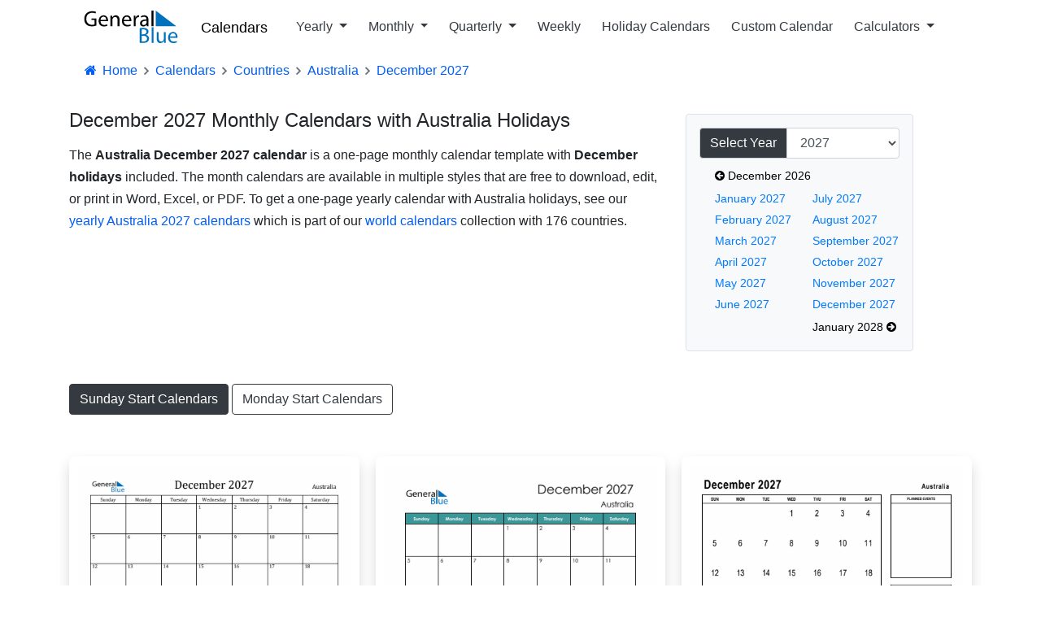

--- FILE ---
content_type: text/html; charset=utf-8
request_url: https://www.generalblue.com/calendar/australia/december-2027
body_size: 15694
content:
<!DOCTYPE html>
<html lang="en">
<head>
    <meta charset="UTF-8">
    
    

        <script type="text/javascript">
            (function (c,l,a,r,i,t,y) {
                c[a] = c[a] || function () { (c[a].q = c[a].q || []).push(arguments) };
                t = l.createElement(r); t.async = 1; t.src = "https://www.clarity.ms/tag/" + i;
                y = l.getElementsByTagName(r)[0]; y.parentNode.insertBefore(t, y);
            })(window, document, "clarity", "script", "mda98jj8ml");
        </script>


        <script async src="https://www.googletagmanager.com/gtag/js?id=G-LJMPF60XFQ"></script>

        <script>
                window.dataLayer = window.dataLayer || [];
            function gtag() { dataLayer.push(arguments); }
            gtag('js', new Date());
            gtag('config', 'G-LJMPF60XFQ');
        </script>


    
    <meta charset="utf-8" />
    <meta name="viewport" content="width=device-width, initial-scale=1.0" />

    
    
        <link rel="preload" href="/js/vendor-pri.min.js?v=eRABhmIG-PvaOsFMm20ZdyHUP-jKOkyggfLvbD1CYtg" as="script">
        <script async src="https://pagead2.googlesyndication.com/pagead/js/adsbygoogle.js" crossorigin="anonymous"></script>

    

    <title>December 2027 Monthly Calendars with Australia Holidays</title>
        <meta name="description" content="Free Sunday start monthly calendars and planner templates with Australia holidays for December 2027. It is available in PDF, Word, and Excel.">

    <link rel="canonical" href="https://www.generalblue.com/calendar/australia/december-2027" />

        <meta property="og:url" content="https://www.generalblue.com/calendar/australia/december-2027" />
        <meta property="og:type" content="website" />
        <meta property="og:title" content="December 2027 Monthly Calendars with Australia Holidays" />
        <meta property="og:description" content="Free Sunday start monthly calendars and planner templates with Australia holidays for December 2027. It is available in PDF, Word, and Excel." />
        <meta property="og:image" content="https://www.generalblue.com/calendar/images/2027-12-december-calendar-bluegrey-sunday-start-en-au-1188x918.png?ogimage=true" />

    
    
        <link rel="stylesheet" href="/css/styles.min.css?v=TYS_3ApP51ixzYSFSsJWzB0nVKYFDmhWwhiFDgCNJAs" />
    

    <link href="https://cdnjs.cloudflare.com/ajax/libs/bootstrap-icons/1.5.0/font/bootstrap-icons.min.css" rel="stylesheet">

    <link rel="apple-touch-icon" sizes="180x180" href="/apple-touch-icon-180x180.png?v=cF9be5q8Pjj_-iTYtfnX1efqN0VIC6dzBbyL97LpHo4">
<link rel="manifest" href="/site.webmanifest?v=ukJ8DvoyfQVGJLVehrLbGnnu3Z6xtOOkDm7E_H8zKD4">
<link rel="mask-icon" href="/safari-pinned-tab.svg?v=9Rc-GU7N2bHdZvbAzk5S1_CD2_mUUeoDOQK76G68U9I" color="#5b95d5">
<link rel="icon" type="image/svg+xml" href="/favicon.svg?v=Ju__wTQfa7a_YIc9YBD8uLC8iAvY3dFeMncK4KBLjqM" sizes="any">
<link rel="icon" type="image/png" sizes="48x48" href="/favicon-48x48.png?v=wf2m55iX919JKM7CYqXCR0IsKhAIoiB64_PpFbALHlw">
<link rel="icon" type="image/png" sizes="32x32" href="/favicon-32x32.png?v=6pmBoJm5LZ83yV0fjXWojtICNXEmIvU4OwWTJ0RRopY">
<link rel="icon" type="image/png" sizes="16x16" href="/favicon-16x16.png?v=Pgq8a40N5IWdXZRhQh2osZS79e_HmTcqDeUGAgAS-jI">
<link rel="icon" type="image/png" sizes="48x48" href="/favicon.ico?v=OHgyJvYxrQQbVLlvaNB1AY_J-GVI69V7nJb2VMCvQV4">
<meta name="apple-mobile-web-app-title" content="General Blue">
<meta name="application-name" content="General Blue">
<meta name="msapplication-TileColor" content="#f2f2f2">
<meta name="theme-color" content="#ffffff"> 

    
    

</head>
<body>
    <header>
        <div class="container">
            <nav class="navbar navbar-expand-lg navbar-toggleable-lg navbar-light bg-white">
    <a class="navbar-brand text-nowrap" style="vertical-align:middle;" title="General Blue Corporation" href="/">
        <img src="/images/generalblue.svg" alt="General Blue" height="40" width="120" />
    </a>
    <a class="ml-auto" href="/calendar" style="font-size:1.15rem;font-weight:500;padding-left:10px;padding-right:6px;color:black;">Calendars</a>

    <button style="font-size:18px;" class="navbar-toggler" type="button" data-toggle="collapse" data-target=".navbar-collapse" aria-controls="navbarSupportedContent"
            aria-expanded="false" aria-label="Toggle navigation">
        <span class="navbar-toggler-icon"></span>
    </button>
    <div class="navbar-collapse collapse pl-3">
        <ul class="navbar-nav mr-auto">
            <li class="nav-item dropdown">
                <a class="nav-link text-dark dropdown-toggle" id="navbarYearly" role="button" data-toggle="dropdown" aria-haspopup="true" aria-expanded="false">
                    Yearly
                </a>
                <div class="dropdown-menu" aria-labelledby="navbarYearly">
                    <a class="dropdown-item" href="/calendar/2026" title="2026 yearly calendars">2026 Yearly Calendars</a>
                    <a class="dropdown-item" href="/calendar/2027" title="2027 yearly calendars">2027 Yearly Calendars</a>
                    <a class="dropdown-item" href="/calendar/2028" title="2028 yearly calendars">2028 Yearly Calendars</a>
                    <a class="dropdown-item" href="/calendar/2029" title="2029 yearly calendars">2029 Yearly Calendars</a>
                    <hr />
                    <a class="dropdown-item" href="/calendar/2026-monday-start" title="2026 yearly calendar templates with Monday start"> 2026 Calendars with Monday Start</a>
                    <a class="dropdown-item" href="/calendar/2027-monday-start" title="2027 yearly calendar templates with Monday start">2027 Calendars with Monday Start</a>
                    <a class="dropdown-item" href="/calendar/2028-monday-start" title="2028 yearly calendar templates with Monday start">2028 Calendars with Monday Start</a>
                </div>
            </li>
            <li class="nav-item dropdown">
                <a class="nav-link text-dark dropdown-toggle" id="navbarMonthly" role="button" data-toggle="dropdown" aria-haspopup="true" aria-expanded="false">
                    Monthly
                </a>
                <div class="dropdown-menu" aria-labelledby="navbarMonthly">

                    <a class="dropdown-item" href="/calendar/february-2026" title="February 2026 Monthly Calendar in Excel, Word or PDF">February 2026 Calendars</a>
                    <a class="dropdown-item" href="/calendar/march-2026" title="March 2026 Monthly Calendar in Excel, Word or PDF">March 2026 Calendars</a>
                    <a class="dropdown-item" href="/calendar/april-2026" title="April 2026 Monthly Calendar in Excel, Word or PDF">April 2026 Calendars</a>
                    <hr />
                    <a class="dropdown-item" href="/calendar/february-2026-monday-start" title="February 2026 Monthly Calendar in Excel, Word or PDF, starting on Monday">Monday Start February 2026 Calendars</a>
                    <a class="dropdown-item" href="/calendar/march-2026-monday-start" title="March 2026 Monday Start Monthly Calendar in Excel, Word or PDF">Monday Start March 2026 Calendars</a>
                    <a class="dropdown-item" href="/calendar/april-2026-monday-start" title="April 2026 Monday Start Monthly Calendar in Excel, Word or PDF">Monday Start April 2026 Calendars</a>
                </div>
            </li>
            <li class="nav-item dropdown">
                <a class="nav-link text-dark dropdown-toggle" id="navbarQuarterly" role="button" data-toggle="dropdown" aria-haspopup="true" aria-expanded="false">
                    Quarterly
                </a>
                <div class="dropdown-menu" aria-labelledby="navbarQuarterly">

                        <a class="dropdown-item" href="/calendar/2026-q1-quarterly-calendar" title="2026 Quarter 1 Calendar in PDF, Word, and Excel">Q1 2026 Quarterly Calendars </a>
                        <a class="dropdown-item" href="/calendar/2026-q2-quarterly-calendar" title="2026 Quarter 2 Calendar in PDF, Word, and Excel">Q2 2026 Quarterly Calendars </a>
                        <a class="dropdown-item" href="/calendar/2026-q3-quarterly-calendar" title="2026 Quarter 3 Calendar in PDF, Word, and Excel">Q3 2026 Quarterly Calendars </a>
                        <a class="dropdown-item" href="/calendar/2026-q4-quarterly-calendar" title="2026 Quarter 4 Calendar in PDF, Word, and Excel">Q4 2026 Quarterly Calendars </a>
                    <hr />

                        <a class="dropdown-item" href="/calendar/2026-q1-quarterly-calendar-monday-start" title="Quarter 1 2026 Calendars with Monday start in PDF, Word, and Excel">Monday Start Q1 2026 Calendars </a>
                        <a class="dropdown-item" href="/calendar/2026-q2-quarterly-calendar-monday-start" title="Quarter 2 2026 Calendars with Monday start in PDF, Word, and Excel">Monday Start Q2 2026 Calendars </a>
                        <a class="dropdown-item" href="/calendar/2026-q3-quarterly-calendar-monday-start" title="Quarter 3 2026 Calendars with Monday start in PDF, Word, and Excel">Monday Start Q3 2026 Calendars </a>
                        <a class="dropdown-item" href="/calendar/2026-q4-quarterly-calendar-monday-start" title="Quarter 4 2026 Calendars with Monday start in PDF, Word, and Excel">Monday Start Q4 2026 Calendars </a>
                </div>
            </li>
            <li class="nav-item">
                <a class="nav-link text-dark" href="/free-printable-weekly-calendar-2026">Weekly</a>
            </li>
            <li class="nav-item">
                <a class="nav-link text-dark" href="/calendar/find-by-country">Holiday Calendars</a>
            </li>
            <li class="nav-item">
                <a class="nav-link text-dark" alt="Customize a calendar" href="/2026-calendar">Custom Calendar</a>
            </li>
            <li class="nav-item dropdown">
                <a class="nav-link text-dark dropdown-toggle" id="navbarCalculators" role="button" data-toggle="dropdown" aria-haspopup="true" aria-expanded="false">
                    Calculators
                </a>
                <div class="dropdown-menu" aria-labelledby="navbarCalculators">
                    <a class="dropdown-item" title="Plan meetings across multiple time zones with smart suggestions" href="/international-meeting-planner">International Meeting Planner</a>
                    <hr />
                    <a class="dropdown-item" title="Calculate your exact age in years, months, and days" href="/age-calculator">Age Calculator</a>
                    <a class="dropdown-item" title="Calculate age gap between two people" href="/age-difference-calculator">Age Difference Calculator</a>
                    <a class="dropdown-item" title="Calculate time since important dates and milestones" href="/anniversary-calculator">Anniversary Calculator</a>
                    <hr />
                    <a class="dropdown-item" title="Add or subtract days to any date" href="/add-or-subtract-days-calculator">Add/Subtract Days</a>
                    <a class="dropdown-item" title="Determine the number of days between two dates" href="/time-between-two-dates-calculator">Time Between Two Dates</a>
                    <a class="dropdown-item" title="Get the number of days until your next event or upcoming holiday" href="/how-many-days-until-calculator">Days Until Calculator</a>
                    <a class="dropdown-item" title="Find day of week for any date" href="/day-of-week-calculator">Day of Week Calculator</a>
                    <a class="dropdown-item" title="Find the ISO or US week number for any date" href="/week-number-calculator">Week Number Calculator</a>
                </div>
            </li>
        </ul>
    </div>
</nav>


        </div>
    </header>

    <div class="container">

        <main role="main">
            


<nav aria-label="breadcrumb">
    <ol vocab="https://schema.org" typeof="BreadcrumbList" class="breadcrumb breadcrumb-arrow" style="background-color:white; line-height:18px">
        <li class="breadcrumb-item"><a href="/" style="color:#005ef5"><i class="fa fa-fw fa-home"></i> Home</a></li>
                <li property="itemListElement" typeof="ListItem" class="breadcrumb-item">
                    <a property="item" typeof="WebPage"
                       href="/calendar">
                            <span style="color:#005ef5" property="name">Calendars</span>

                    </a>
                    <meta property="position" content="1">
                </li>
                <li property="itemListElement" typeof="ListItem" class="breadcrumb-item">
                    <a property="item" typeof="WebPage"
                       href="/calendar/find-by-country">
                            <span style="color:#005ef5" property="name">Countries</span>

                    </a>
                    <meta property="position" content="2">
                </li>
                <li property="itemListElement" typeof="ListItem" class="breadcrumb-item">
                    <a property="item" typeof="WebPage"
                       href="/calendar/australia">
                            <span style="color:#005ef5" property="name">Australia</span>

                    </a>
                    <meta property="position" content="3">
                </li>
                <li property="itemListElement" typeof="ListItem" class="breadcrumb-item" >
                            <span style="color:#005ef5" property="name">December 2027</span>
                    <meta property="position" content="4">
                </li>
    </ol>
</nav>





<div class="row">
    <div class="col calendar">

        <h1>December 2027 Monthly Calendars with Australia Holidays</h1>
        <p>
            The <strong>Australia December 2027 calendar</strong> is a one-page monthly calendar template with <strong>December holidays</strong> included.
            The month calendars are available in  multiple styles that are free to download, edit, or print in Word, Excel, or PDF.

                <span>
                    To get a one-page yearly calendar with Australia holidays, see our 
                    <a href="/calendar/australia/2027" title="Yearly Australia 2027 calendar">yearly Australia 2027 calendars</a>
                    which is part of our <a href="/calendar/find-by-country" title="Yearly and monthly country holiday calendars"> world calendars</a> collection with 176 countries.
                </span>
        </p>
        <div><ins class="adsbygoogle lazyad" data-mobile-ad-width="300px" data-mobile-ad-height="50px" data-mobile-ad-slot="1256610926" data-mobile-ad-client="ca-pub-0247326022457899" data-desktop-ad-width="728px" data-desktop-ad-height="90px" data-desktop-ad-slot="1870330073" data-desktop-ad-client="ca-pub-0247326022457899" ></ins></div>
        <div>

        </div>
    </div>
    <div class="col">
        <div class="text-left">
            <div class="mt-3" style="width:280px;">
                <div class="mb-2 border rounded p-3  bg-light">
                    <div class="row">
                        <div class="col-12">
                            <div class="input-group" id="yearSelect">
                                <div class="input-group-prepend">
                                    <label class="input-group-text bg-dark text-white" for="calendarYear">Select Year</label>
                                </div>
                                <select class="form-control" id="calendarYear">
                                            <option value="/calendar/australia/january-2018">2018</option>
                                            <option value="/calendar/australia/january-2019">2019</option>
                                            <option value="/calendar/australia/january-2020">2020</option>
                                            <option value="/calendar/australia/january-2021">2021</option>
                                            <option value="/calendar/australia/january-2022">2022</option>
                                            <option value="/calendar/australia/january-2023">2023</option>
                                            <option value="/calendar/australia/january-2024">2024</option>
                                            <option value="/calendar/australia/january-2025">2025</option>
                                            <option value="/calendar/australia/january-2026">2026</option>
                                            <option selected value="/calendar/australia/january-2027">2027</option>
                                            <option value="/calendar/australia/january-2028">2028</option>
                                            <option value="/calendar/australia/january-2029">2029</option>
                                            <option value="/calendar/australia/january-2030">2030</option>
                                            <option value="/calendar/australia/january-2031">2031</option>
                                            <option value="/calendar/australia/january-2032">2032</option>
                                            <option value="/calendar/australia/january-2033">2033</option>
                                            <option value="/calendar/australia/january-2034">2034</option>
                                            <option value="/calendar/australia/january-2035">2035</option>
                                </select>
                            </div>
                        </div>

                        <div class="row pl-5 mt-2">

                            <table>
                                    <tr>
                                        <td>
                                            <div>
                                                <a style="white-space:nowrap;color:#000;font-size:.9rem;" href="/calendar/australia/december-2026" title="See 2026 monthly calendars">
                                                    <i class="fa fa-arrow-circle-left"></i> December 2026
                                                </a>

                                            </div>
                                        </td>
                                        <td></td>
                                    </tr>

                                <tr>
                                    <td>
                                            <div style="padding-top:2px;">
                                                <a style="font-size:.9rem;white-space:nowrap;padding-right:10px;" title="January 2027 Calendars in (PDF, Excel and Word)" href="/calendar/australia/january-2027">January 2027</a>
                                            </div>
                                            <div style="padding-top:2px;">
                                                <a style="font-size:.9rem;white-space:nowrap;padding-right:10px;" title="February 2027 Calendars in (PDF, Excel and Word)" href="/calendar/australia/february-2027">February 2027</a>
                                            </div>
                                            <div style="padding-top:2px;">
                                                <a style="font-size:.9rem;white-space:nowrap;padding-right:10px;" title="March 2027 Calendars in (PDF, Excel and Word)" href="/calendar/australia/march-2027">March 2027</a>
                                            </div>
                                            <div style="padding-top:2px;">
                                                <a style="font-size:.9rem;white-space:nowrap;padding-right:10px;" title="April 2027 Calendars in (PDF, Excel and Word)" href="/calendar/australia/april-2027">April 2027</a>
                                            </div>
                                            <div style="padding-top:2px;">
                                                <a style="font-size:.9rem;white-space:nowrap;padding-right:10px;" title="May 2027 Calendars in (PDF, Excel and Word)" href="/calendar/australia/may-2027">May 2027</a>
                                            </div>
                                            <div style="padding-top:2px;">
                                                <a style="font-size:.9rem;white-space:nowrap;padding-right:10px;" title="June 2027 Calendars in (PDF, Excel and Word)" href="/calendar/australia/june-2027">June 2027</a>
                                            </div>
                                    </td>
                                    <td>
                                            <div style="padding-top:2px;">
                                                <a style="font-size:.9rem;white-space:nowrap;" title="July 2027 Calendars in (PDF, Excel and Word)" href="/calendar/australia/july-2027">July 2027</a>
                                            </div>
                                            <div style="padding-top:2px;">
                                                <a style="font-size:.9rem;white-space:nowrap;" title="August 2027 Calendars in (PDF, Excel and Word)" href="/calendar/australia/august-2027">August 2027</a>
                                            </div>
                                            <div style="padding-top:2px;">
                                                <a style="font-size:.9rem;white-space:nowrap;" title="September 2027 Calendars in (PDF, Excel and Word)" href="/calendar/australia/september-2027">September 2027</a>
                                            </div>
                                            <div style="padding-top:2px;">
                                                <a style="font-size:.9rem;white-space:nowrap;" title="October 2027 Calendars in (PDF, Excel and Word)" href="/calendar/australia/october-2027">October 2027</a>
                                            </div>
                                            <div style="padding-top:2px;">
                                                <a style="font-size:.9rem;white-space:nowrap;" title="November 2027 Calendars in (PDF, Excel and Word)" href="/calendar/australia/november-2027">November 2027</a>
                                            </div>
                                            <div style="padding-top:2px;">
                                                <a style="font-size:.9rem;white-space:nowrap;" title="December 2027 Calendars in (PDF, Excel and Word)" href="/calendar/australia/december-2027">December 2027</a>
                                            </div>
                                    </td>
                                </tr>

                                    <tr>
                                        <td></td>
                                        <td>
                                            <div style="padding-top:2px;">
                                                <a style="white-space:nowrap;color:#000;font-size:.9rem;" href="/calendar/australia/january-2028" title="See 2026 monthly calendars">
                                                    January 2028 <i class="fa fa-arrow-circle-right"></i>
                                                </a>
                                            </div>
                                        </td>
                                    </tr>
                            </table>
                        </div>
                    </div>
                </div>
            </div>
        </div>
    </div>
</div>


    <p class="mt-4">
        <span class="d-inline-block">
            <a href="/calendar/australia/december-2027" class="btn btn-dark mt-2" title="December 2027 monthly calendar templates with holidays in Australia">Sunday Start Calendars</a>
            <a href="/calendar/australia/december-2027-monday-start" class="btn btn-outline-dark ml-0 mt-2" title="December 2027 monthly calendar templates with Monday start">Monday Start Calendars</a>
        </span>
    </p>



<div class="card-columns calendar-gallery-img">

        <div class="card">
            <a href="/calendar/australia/december-2027/monthly-calendar" style="text-decoration:none;" title="View December 2027 Monthly Calendar with Australia Holidays">
                <div class="card-body shadow">
                        <picture><source sizes="(max-width: 600px) 100vw, (min-width: 601px) 33vw" srcset="https://www.generalblue.com/calendar/images/2027-12-december-calendar-sunday-start-en-au-1782x1377.webp 1782w, https://www.generalblue.com/calendar/images/2027-12-december-calendar-sunday-start-en-au-1584x1224.webp 1584w, https://www.generalblue.com/calendar/images/2027-12-december-calendar-sunday-start-en-au-1386x1071.webp 1386w, https://www.generalblue.com/calendar/images/2027-12-december-calendar-sunday-start-en-au-1188x918.webp 1188w, https://www.generalblue.com/calendar/images/2027-12-december-calendar-sunday-start-en-au-990x765.webp 990w, https://www.generalblue.com/calendar/images/2027-12-december-calendar-sunday-start-en-au-792x612.webp 792w, https://www.generalblue.com/calendar/images/2027-12-december-calendar-sunday-start-en-au-712x550.webp 712w, https://www.generalblue.com/calendar/images/2027-12-december-calendar-sunday-start-en-au-633x489.webp 633w, https://www.generalblue.com/calendar/images/2027-12-december-calendar-sunday-start-en-au-554x428.webp 554w, https://www.generalblue.com/calendar/images/2027-12-december-calendar-sunday-start-en-au-475x367.webp 475w, https://www.generalblue.com/calendar/images/2027-12-december-calendar-sunday-start-en-au-396x306.webp 396w" type="image/webp"></source><source sizes="(max-width: 600px) 100vw, (min-width: 601px) 33vw" srcset="https://www.generalblue.com/calendar/images/2027-12-december-calendar-sunday-start-en-au-1782x1377.png 1782w, https://www.generalblue.com/calendar/images/2027-12-december-calendar-sunday-start-en-au-1584x1224.png 1584w, https://www.generalblue.com/calendar/images/2027-12-december-calendar-sunday-start-en-au-1386x1071.png 1386w, https://www.generalblue.com/calendar/images/2027-12-december-calendar-sunday-start-en-au-1188x918.png 1188w, https://www.generalblue.com/calendar/images/2027-12-december-calendar-sunday-start-en-au-990x765.png 990w, https://www.generalblue.com/calendar/images/2027-12-december-calendar-sunday-start-en-au-792x612.png 792w, https://www.generalblue.com/calendar/images/2027-12-december-calendar-sunday-start-en-au-712x550.png 712w, https://www.generalblue.com/calendar/images/2027-12-december-calendar-sunday-start-en-au-633x489.png 633w, https://www.generalblue.com/calendar/images/2027-12-december-calendar-sunday-start-en-au-554x428.png 554w, https://www.generalblue.com/calendar/images/2027-12-december-calendar-sunday-start-en-au-475x367.png 475w, https://www.generalblue.com/calendar/images/2027-12-december-calendar-sunday-start-en-au-396x306.png 396w" type="image/png"></source><img alt="December 2027 Calendar Australia" class="img-fluid" height="550" src="https://www.generalblue.com/calendar/images/2027-12-december-calendar-sunday-start-en-au-712x550.png" width="712"></img></picture>

                    <h2 class="pl-3" style="font-size:17px;font-weight:400;">December 2027 Monthly Calendar with Australia Holidays</h2>
                    <p class="pl-3 text-dark">The blank December 2027 calendar has a professional classic design which can be edited and... </p>
                    <div class="ml-3 mb-3">
                        <span class="badge badge-pill badge-light p-1 disabled font-weight-normal"><img src="/images/doc-icons/excel-icon.svg" width="24" height=18 alt="Excel">Excel</span>
                        <span class="badge badge-pill badge-light p-1 disabled  font-weight-normal"><img src="/images/doc-icons/pdf-icon.svg" width="24" height=18 alt="PDF">PDF</span>
                        <span class="badge badge-pill badge-light p-1 disabled  font-weight-normal"><img src="/images/doc-icons/word-icon.svg" width="24" height=18 alt="Word">Word</span>
                    </div>

                </div>

            </a>

        </div>
        <div class="card">
            <a href="/calendar/australia/december-2027/editable-monthly-calendar-with-holidays" style="text-decoration:none;" title="View Editable December 2027 Calendar with Australia Holidays">
                <div class="card-body shadow">
                        <picture><source sizes="(max-width: 600px) 100vw, (min-width: 601px) 33vw" srcset="https://www.generalblue.com/calendar/images/2027-12-december-calendar-bluegrey-sunday-start-en-au-1782x1377.webp 1782w, https://www.generalblue.com/calendar/images/2027-12-december-calendar-bluegrey-sunday-start-en-au-1584x1224.webp 1584w, https://www.generalblue.com/calendar/images/2027-12-december-calendar-bluegrey-sunday-start-en-au-1386x1071.webp 1386w, https://www.generalblue.com/calendar/images/2027-12-december-calendar-bluegrey-sunday-start-en-au-1188x918.webp 1188w, https://www.generalblue.com/calendar/images/2027-12-december-calendar-bluegrey-sunday-start-en-au-990x765.webp 990w, https://www.generalblue.com/calendar/images/2027-12-december-calendar-bluegrey-sunday-start-en-au-792x612.webp 792w, https://www.generalblue.com/calendar/images/2027-12-december-calendar-bluegrey-sunday-start-en-au-712x550.webp 712w, https://www.generalblue.com/calendar/images/2027-12-december-calendar-bluegrey-sunday-start-en-au-633x489.webp 633w, https://www.generalblue.com/calendar/images/2027-12-december-calendar-bluegrey-sunday-start-en-au-554x428.webp 554w, https://www.generalblue.com/calendar/images/2027-12-december-calendar-bluegrey-sunday-start-en-au-475x367.webp 475w, https://www.generalblue.com/calendar/images/2027-12-december-calendar-bluegrey-sunday-start-en-au-396x306.webp 396w" type="image/webp"></source><source sizes="(max-width: 600px) 100vw, (min-width: 601px) 33vw" srcset="https://www.generalblue.com/calendar/images/2027-12-december-calendar-bluegrey-sunday-start-en-au-1782x1377.png 1782w, https://www.generalblue.com/calendar/images/2027-12-december-calendar-bluegrey-sunday-start-en-au-1584x1224.png 1584w, https://www.generalblue.com/calendar/images/2027-12-december-calendar-bluegrey-sunday-start-en-au-1386x1071.png 1386w, https://www.generalblue.com/calendar/images/2027-12-december-calendar-bluegrey-sunday-start-en-au-1188x918.png 1188w, https://www.generalblue.com/calendar/images/2027-12-december-calendar-bluegrey-sunday-start-en-au-990x765.png 990w, https://www.generalblue.com/calendar/images/2027-12-december-calendar-bluegrey-sunday-start-en-au-792x612.png 792w, https://www.generalblue.com/calendar/images/2027-12-december-calendar-bluegrey-sunday-start-en-au-712x550.png 712w, https://www.generalblue.com/calendar/images/2027-12-december-calendar-bluegrey-sunday-start-en-au-633x489.png 633w, https://www.generalblue.com/calendar/images/2027-12-december-calendar-bluegrey-sunday-start-en-au-554x428.png 554w, https://www.generalblue.com/calendar/images/2027-12-december-calendar-bluegrey-sunday-start-en-au-475x367.png 475w, https://www.generalblue.com/calendar/images/2027-12-december-calendar-bluegrey-sunday-start-en-au-396x306.png 396w" type="image/png"></source><img alt="Fillable December 2027 Calendar" class="img-fluid" height="550" src="https://www.generalblue.com/calendar/images/2027-12-december-calendar-bluegrey-sunday-start-en-au-712x550.png" width="712"></img></picture>

                    <h2 class="pl-3" style="font-size:17px;font-weight:400;">Editable December 2027 Calendar with Australia Holidays</h2>
                    <p class="pl-3 text-dark">For those who are looking for a monthly planner for December 2027, this editable calendar... </p>
                    <div class="ml-3 mb-3">
                        <span class="badge badge-pill badge-light p-1 disabled font-weight-normal"><img src="/images/doc-icons/excel-icon.svg" width="24" height=18 alt="Excel">Excel</span>
                        <span class="badge badge-pill badge-light p-1 disabled  font-weight-normal"><img src="/images/doc-icons/pdf-icon.svg" width="24" height=18 alt="PDF">PDF</span>
                        <span class="badge badge-pill badge-light p-1 disabled  font-weight-normal"><img src="/images/doc-icons/word-icon.svg" width="24" height=18 alt="Word">Word</span>
                    </div>

                </div>

            </a>

        </div>
        <div class="card">
            <a href="/calendar/australia/december-2027/free-monthly-holiday-calendar" style="text-decoration:none;" title="View December 2027 Australia Calendar with Holidays">
                <div class="card-body shadow">
                        <picture><source sizes="(max-width: 600px) 100vw, (min-width: 601px) 33vw" srcset="https://www.generalblue.com/calendar/images/2027-12-december-calendar-plain-notes-portrait-sunday-start-en-au-1377x1782.webp 1377w, https://www.generalblue.com/calendar/images/2027-12-december-calendar-plain-notes-portrait-sunday-start-en-au-1224x1584.webp 1224w, https://www.generalblue.com/calendar/images/2027-12-december-calendar-plain-notes-portrait-sunday-start-en-au-1071x1386.webp 1071w, https://www.generalblue.com/calendar/images/2027-12-december-calendar-plain-notes-portrait-sunday-start-en-au-918x1188.webp 918w, https://www.generalblue.com/calendar/images/2027-12-december-calendar-plain-notes-portrait-sunday-start-en-au-765x990.webp 765w, https://www.generalblue.com/calendar/images/2027-12-december-calendar-plain-notes-portrait-sunday-start-en-au-612x792.webp 612w, https://www.generalblue.com/calendar/images/2027-12-december-calendar-plain-notes-portrait-sunday-start-en-au-550x712.webp 550w, https://www.generalblue.com/calendar/images/2027-12-december-calendar-plain-notes-portrait-sunday-start-en-au-489x633.webp 489w, https://www.generalblue.com/calendar/images/2027-12-december-calendar-plain-notes-portrait-sunday-start-en-au-428x554.webp 428w, https://www.generalblue.com/calendar/images/2027-12-december-calendar-plain-notes-portrait-sunday-start-en-au-367x475.webp 367w, https://www.generalblue.com/calendar/images/2027-12-december-calendar-plain-notes-portrait-sunday-start-en-au-306x396.webp 306w" type="image/webp"></source><source sizes="(max-width: 600px) 100vw, (min-width: 601px) 33vw" srcset="https://www.generalblue.com/calendar/images/2027-12-december-calendar-plain-notes-portrait-sunday-start-en-au-1377x1782.png 1377w, https://www.generalblue.com/calendar/images/2027-12-december-calendar-plain-notes-portrait-sunday-start-en-au-1224x1584.png 1224w, https://www.generalblue.com/calendar/images/2027-12-december-calendar-plain-notes-portrait-sunday-start-en-au-1071x1386.png 1071w, https://www.generalblue.com/calendar/images/2027-12-december-calendar-plain-notes-portrait-sunday-start-en-au-918x1188.png 918w, https://www.generalblue.com/calendar/images/2027-12-december-calendar-plain-notes-portrait-sunday-start-en-au-765x990.png 765w, https://www.generalblue.com/calendar/images/2027-12-december-calendar-plain-notes-portrait-sunday-start-en-au-612x792.png 612w, https://www.generalblue.com/calendar/images/2027-12-december-calendar-plain-notes-portrait-sunday-start-en-au-550x712.png 550w, https://www.generalblue.com/calendar/images/2027-12-december-calendar-plain-notes-portrait-sunday-start-en-au-489x633.png 489w, https://www.generalblue.com/calendar/images/2027-12-december-calendar-plain-notes-portrait-sunday-start-en-au-428x554.png 428w, https://www.generalblue.com/calendar/images/2027-12-december-calendar-plain-notes-portrait-sunday-start-en-au-367x475.png 367w, https://www.generalblue.com/calendar/images/2027-12-december-calendar-plain-notes-portrait-sunday-start-en-au-306x396.png 306w" type="image/png"></source><img alt="December 2027 Australia Calendar with Holidays (Sunday Start)" class="img-fluid" height="792" src="https://www.generalblue.com/calendar/images/2027-12-december-calendar-plain-notes-portrait-sunday-start-en-au-612x792.png" width="612"></img></picture>

                    <h2 class="pl-3" style="font-size:17px;font-weight:400;">December 2027 Australia Calendar with Holidays</h2>
                    <p class="pl-3 text-dark">The free Australia calendar for December 2027 includes the holidays for December. The... </p>
                    <div class="ml-3 mb-3">
                        <span class="badge badge-pill badge-light p-1 disabled font-weight-normal"><img src="/images/doc-icons/excel-icon.svg" width="24" height=18 alt="Excel">Excel</span>
                        <span class="badge badge-pill badge-light p-1 disabled  font-weight-normal"><img src="/images/doc-icons/pdf-icon.svg" width="24" height=18 alt="PDF">PDF</span>
                        <span class="badge badge-pill badge-light p-1 disabled  font-weight-normal"><img src="/images/doc-icons/word-icon.svg" width="24" height=18 alt="Word">Word</span>
                    </div>

                </div>

            </a>

        </div>
        <div class="card">
            <a href="/calendar/australia/december-2027/monthly-calendar-with-holidays" style="text-decoration:none;" title="View December 2027 Australia Monthly Calendar with Holidays">
                <div class="card-body shadow">
                        <picture><source sizes="(max-width: 600px) 100vw, (min-width: 601px) 33vw" srcset="https://www.generalblue.com/calendar/images/2027-12-december-calendar-red-sunday-start-en-au-1782x1377.webp 1782w, https://www.generalblue.com/calendar/images/2027-12-december-calendar-red-sunday-start-en-au-1584x1224.webp 1584w, https://www.generalblue.com/calendar/images/2027-12-december-calendar-red-sunday-start-en-au-1386x1071.webp 1386w, https://www.generalblue.com/calendar/images/2027-12-december-calendar-red-sunday-start-en-au-1188x918.webp 1188w, https://www.generalblue.com/calendar/images/2027-12-december-calendar-red-sunday-start-en-au-990x765.webp 990w, https://www.generalblue.com/calendar/images/2027-12-december-calendar-red-sunday-start-en-au-792x612.webp 792w, https://www.generalblue.com/calendar/images/2027-12-december-calendar-red-sunday-start-en-au-712x550.webp 712w, https://www.generalblue.com/calendar/images/2027-12-december-calendar-red-sunday-start-en-au-633x489.webp 633w, https://www.generalblue.com/calendar/images/2027-12-december-calendar-red-sunday-start-en-au-554x428.webp 554w, https://www.generalblue.com/calendar/images/2027-12-december-calendar-red-sunday-start-en-au-475x367.webp 475w, https://www.generalblue.com/calendar/images/2027-12-december-calendar-red-sunday-start-en-au-396x306.webp 396w" type="image/webp"></source><source sizes="(max-width: 600px) 100vw, (min-width: 601px) 33vw" srcset="https://www.generalblue.com/calendar/images/2027-12-december-calendar-red-sunday-start-en-au-1782x1377.png 1782w, https://www.generalblue.com/calendar/images/2027-12-december-calendar-red-sunday-start-en-au-1584x1224.png 1584w, https://www.generalblue.com/calendar/images/2027-12-december-calendar-red-sunday-start-en-au-1386x1071.png 1386w, https://www.generalblue.com/calendar/images/2027-12-december-calendar-red-sunday-start-en-au-1188x918.png 1188w, https://www.generalblue.com/calendar/images/2027-12-december-calendar-red-sunday-start-en-au-990x765.png 990w, https://www.generalblue.com/calendar/images/2027-12-december-calendar-red-sunday-start-en-au-792x612.png 792w, https://www.generalblue.com/calendar/images/2027-12-december-calendar-red-sunday-start-en-au-712x550.png 712w, https://www.generalblue.com/calendar/images/2027-12-december-calendar-red-sunday-start-en-au-633x489.png 633w, https://www.generalblue.com/calendar/images/2027-12-december-calendar-red-sunday-start-en-au-554x428.png 554w, https://www.generalblue.com/calendar/images/2027-12-december-calendar-red-sunday-start-en-au-475x367.png 475w, https://www.generalblue.com/calendar/images/2027-12-december-calendar-red-sunday-start-en-au-396x306.png 396w" type="image/png"></source><img alt="Australia December 2027 Calendar - Sunday Start" class="img-fluid" height="550" src="https://www.generalblue.com/calendar/images/2027-12-december-calendar-red-sunday-start-en-au-712x550.png" width="712"></img></picture>

                    <h2 class="pl-3" style="font-size:17px;font-weight:400;">December 2027 Australia Monthly Calendar with Holidays</h2>
                    <p class="pl-3 text-dark">This December 2027 calendar is perfect for recording office notes, appointments, meetings,... </p>
                    <div class="ml-3 mb-3">
                        <span class="badge badge-pill badge-light p-1 disabled font-weight-normal"><img src="/images/doc-icons/excel-icon.svg" width="24" height=18 alt="Excel">Excel</span>
                        <span class="badge badge-pill badge-light p-1 disabled  font-weight-normal"><img src="/images/doc-icons/pdf-icon.svg" width="24" height=18 alt="PDF">PDF</span>
                        <span class="badge badge-pill badge-light p-1 disabled  font-weight-normal"><img src="/images/doc-icons/word-icon.svg" width="24" height=18 alt="Word">Word</span>
                    </div>

                </div>

            </a>

        </div>
        <div class="card">
            <a href="/calendar/australia/december-2027/monthly-planner-with-holidays" style="text-decoration:none;" title="View Monthly Planner with Australia Holidays - December 2027">
                <div class="card-body shadow">
                        <picture><source sizes="(max-width: 600px) 100vw, (min-width: 601px) 33vw" srcset="https://www.generalblue.com/calendar/images/2027-12-december-calendar-bluegreen-notes-sunday-start-en-au-1377x1782.webp 1377w, https://www.generalblue.com/calendar/images/2027-12-december-calendar-bluegreen-notes-sunday-start-en-au-1224x1584.webp 1224w, https://www.generalblue.com/calendar/images/2027-12-december-calendar-bluegreen-notes-sunday-start-en-au-1071x1386.webp 1071w, https://www.generalblue.com/calendar/images/2027-12-december-calendar-bluegreen-notes-sunday-start-en-au-918x1188.webp 918w, https://www.generalblue.com/calendar/images/2027-12-december-calendar-bluegreen-notes-sunday-start-en-au-765x990.webp 765w, https://www.generalblue.com/calendar/images/2027-12-december-calendar-bluegreen-notes-sunday-start-en-au-612x792.webp 612w, https://www.generalblue.com/calendar/images/2027-12-december-calendar-bluegreen-notes-sunday-start-en-au-550x712.webp 550w, https://www.generalblue.com/calendar/images/2027-12-december-calendar-bluegreen-notes-sunday-start-en-au-489x633.webp 489w, https://www.generalblue.com/calendar/images/2027-12-december-calendar-bluegreen-notes-sunday-start-en-au-428x554.webp 428w, https://www.generalblue.com/calendar/images/2027-12-december-calendar-bluegreen-notes-sunday-start-en-au-367x475.webp 367w, https://www.generalblue.com/calendar/images/2027-12-december-calendar-bluegreen-notes-sunday-start-en-au-306x396.webp 306w" type="image/webp"></source><source sizes="(max-width: 600px) 100vw, (min-width: 601px) 33vw" srcset="https://www.generalblue.com/calendar/images/2027-12-december-calendar-bluegreen-notes-sunday-start-en-au-1377x1782.png 1377w, https://www.generalblue.com/calendar/images/2027-12-december-calendar-bluegreen-notes-sunday-start-en-au-1224x1584.png 1224w, https://www.generalblue.com/calendar/images/2027-12-december-calendar-bluegreen-notes-sunday-start-en-au-1071x1386.png 1071w, https://www.generalblue.com/calendar/images/2027-12-december-calendar-bluegreen-notes-sunday-start-en-au-918x1188.png 918w, https://www.generalblue.com/calendar/images/2027-12-december-calendar-bluegreen-notes-sunday-start-en-au-765x990.png 765w, https://www.generalblue.com/calendar/images/2027-12-december-calendar-bluegreen-notes-sunday-start-en-au-612x792.png 612w, https://www.generalblue.com/calendar/images/2027-12-december-calendar-bluegreen-notes-sunday-start-en-au-550x712.png 550w, https://www.generalblue.com/calendar/images/2027-12-december-calendar-bluegreen-notes-sunday-start-en-au-489x633.png 489w, https://www.generalblue.com/calendar/images/2027-12-december-calendar-bluegreen-notes-sunday-start-en-au-428x554.png 428w, https://www.generalblue.com/calendar/images/2027-12-december-calendar-bluegreen-notes-sunday-start-en-au-367x475.png 367w, https://www.generalblue.com/calendar/images/2027-12-december-calendar-bluegreen-notes-sunday-start-en-au-306x396.png 306w" type="image/png"></source><img alt="Calendar with Notes Printable - Sunday Start" class="img-fluid" height="792" src="https://www.generalblue.com/calendar/images/2027-12-december-calendar-bluegreen-notes-sunday-start-en-au-612x792.png" width="612"></img></picture>

                    <h2 class="pl-3" style="font-size:17px;font-weight:400;">Monthly Planner with Australia Holidays - December 2027</h2>
                    <p class="pl-3 text-dark">The December 2027 monthly calendar with notes section is a free printable calendar which... </p>
                    <div class="ml-3 mb-3">
                        <span class="badge badge-pill badge-light p-1 disabled font-weight-normal"><img src="/images/doc-icons/excel-icon.svg" width="24" height=18 alt="Excel">Excel</span>
                        <span class="badge badge-pill badge-light p-1 disabled  font-weight-normal"><img src="/images/doc-icons/pdf-icon.svg" width="24" height=18 alt="PDF">PDF</span>
                        <span class="badge badge-pill badge-light p-1 disabled  font-weight-normal"><img src="/images/doc-icons/word-icon.svg" width="24" height=18 alt="Word">Word</span>
                    </div>

                </div>

            </a>

        </div>
        <div class="card">
            <a href="/calendar/australia/december-2027/printable-monthly-calendar-with-holidays" style="text-decoration:none;" title="View Printable December 2027 Monthly Calendar with Holidays for Australia">
                <div class="card-body shadow">
                        <picture><source sizes="(max-width: 600px) 100vw, (min-width: 601px) 33vw" srcset="https://www.generalblue.com/calendar/images/2027-12-december-calendar-streamlined-sunday-start-en-au-1782x1377.webp 1782w, https://www.generalblue.com/calendar/images/2027-12-december-calendar-streamlined-sunday-start-en-au-1584x1224.webp 1584w, https://www.generalblue.com/calendar/images/2027-12-december-calendar-streamlined-sunday-start-en-au-1386x1071.webp 1386w, https://www.generalblue.com/calendar/images/2027-12-december-calendar-streamlined-sunday-start-en-au-1188x918.webp 1188w, https://www.generalblue.com/calendar/images/2027-12-december-calendar-streamlined-sunday-start-en-au-990x765.webp 990w, https://www.generalblue.com/calendar/images/2027-12-december-calendar-streamlined-sunday-start-en-au-792x612.webp 792w, https://www.generalblue.com/calendar/images/2027-12-december-calendar-streamlined-sunday-start-en-au-712x550.webp 712w, https://www.generalblue.com/calendar/images/2027-12-december-calendar-streamlined-sunday-start-en-au-633x489.webp 633w, https://www.generalblue.com/calendar/images/2027-12-december-calendar-streamlined-sunday-start-en-au-554x428.webp 554w, https://www.generalblue.com/calendar/images/2027-12-december-calendar-streamlined-sunday-start-en-au-475x367.webp 475w, https://www.generalblue.com/calendar/images/2027-12-december-calendar-streamlined-sunday-start-en-au-396x306.webp 396w" type="image/webp"></source><source sizes="(max-width: 600px) 100vw, (min-width: 601px) 33vw" srcset="https://www.generalblue.com/calendar/images/2027-12-december-calendar-streamlined-sunday-start-en-au-1782x1377.png 1782w, https://www.generalblue.com/calendar/images/2027-12-december-calendar-streamlined-sunday-start-en-au-1584x1224.png 1584w, https://www.generalblue.com/calendar/images/2027-12-december-calendar-streamlined-sunday-start-en-au-1386x1071.png 1386w, https://www.generalblue.com/calendar/images/2027-12-december-calendar-streamlined-sunday-start-en-au-1188x918.png 1188w, https://www.generalblue.com/calendar/images/2027-12-december-calendar-streamlined-sunday-start-en-au-990x765.png 990w, https://www.generalblue.com/calendar/images/2027-12-december-calendar-streamlined-sunday-start-en-au-792x612.png 792w, https://www.generalblue.com/calendar/images/2027-12-december-calendar-streamlined-sunday-start-en-au-712x550.png 712w, https://www.generalblue.com/calendar/images/2027-12-december-calendar-streamlined-sunday-start-en-au-633x489.png 633w, https://www.generalblue.com/calendar/images/2027-12-december-calendar-streamlined-sunday-start-en-au-554x428.png 554w, https://www.generalblue.com/calendar/images/2027-12-december-calendar-streamlined-sunday-start-en-au-475x367.png 475w, https://www.generalblue.com/calendar/images/2027-12-december-calendar-streamlined-sunday-start-en-au-396x306.png 396w" type="image/png"></source><img alt="Printable December 2027 Calendar for Australia" class="img-fluid" height="550" src="https://www.generalblue.com/calendar/images/2027-12-december-calendar-streamlined-sunday-start-en-au-712x550.png" width="712"></img></picture>

                    <h2 class="pl-3" style="font-size:17px;font-weight:400;">Printable December 2027 Monthly Calendar with Holidays for Australia</h2>
                    <p class="pl-3 text-dark">The streamlined calendar uses minimal colors making it the perfect printable calendar as... </p>
                    <div class="ml-3 mb-3">
                        <span class="badge badge-pill badge-light p-1 disabled font-weight-normal"><img src="/images/doc-icons/excel-icon.svg" width="24" height=18 alt="Excel">Excel</span>
                        <span class="badge badge-pill badge-light p-1 disabled  font-weight-normal"><img src="/images/doc-icons/pdf-icon.svg" width="24" height=18 alt="PDF">PDF</span>
                        <span class="badge badge-pill badge-light p-1 disabled  font-weight-normal"><img src="/images/doc-icons/word-icon.svg" width="24" height=18 alt="Word">Word</span>
                    </div>

                </div>

            </a>

        </div>
        <div class="card">
            <a href="/calendar/australia/december-2027/downloadable-monthly-holiday-calendar" style="text-decoration:none;" title="View December 2027 Australia Holiday Calendar">
                <div class="card-body shadow">
                        <picture><source sizes="(max-width: 600px) 100vw, (min-width: 601px) 33vw" srcset="https://www.generalblue.com/calendar/images/2027-12-december-calendar-dark-blue-sunday-start-en-au-1782x1377.webp 1782w, https://www.generalblue.com/calendar/images/2027-12-december-calendar-dark-blue-sunday-start-en-au-1584x1224.webp 1584w, https://www.generalblue.com/calendar/images/2027-12-december-calendar-dark-blue-sunday-start-en-au-1386x1071.webp 1386w, https://www.generalblue.com/calendar/images/2027-12-december-calendar-dark-blue-sunday-start-en-au-1188x918.webp 1188w, https://www.generalblue.com/calendar/images/2027-12-december-calendar-dark-blue-sunday-start-en-au-990x765.webp 990w, https://www.generalblue.com/calendar/images/2027-12-december-calendar-dark-blue-sunday-start-en-au-792x612.webp 792w, https://www.generalblue.com/calendar/images/2027-12-december-calendar-dark-blue-sunday-start-en-au-712x550.webp 712w, https://www.generalblue.com/calendar/images/2027-12-december-calendar-dark-blue-sunday-start-en-au-633x489.webp 633w, https://www.generalblue.com/calendar/images/2027-12-december-calendar-dark-blue-sunday-start-en-au-554x428.webp 554w, https://www.generalblue.com/calendar/images/2027-12-december-calendar-dark-blue-sunday-start-en-au-475x367.webp 475w, https://www.generalblue.com/calendar/images/2027-12-december-calendar-dark-blue-sunday-start-en-au-396x306.webp 396w" type="image/webp"></source><source sizes="(max-width: 600px) 100vw, (min-width: 601px) 33vw" srcset="https://www.generalblue.com/calendar/images/2027-12-december-calendar-dark-blue-sunday-start-en-au-1782x1377.png 1782w, https://www.generalblue.com/calendar/images/2027-12-december-calendar-dark-blue-sunday-start-en-au-1584x1224.png 1584w, https://www.generalblue.com/calendar/images/2027-12-december-calendar-dark-blue-sunday-start-en-au-1386x1071.png 1386w, https://www.generalblue.com/calendar/images/2027-12-december-calendar-dark-blue-sunday-start-en-au-1188x918.png 1188w, https://www.generalblue.com/calendar/images/2027-12-december-calendar-dark-blue-sunday-start-en-au-990x765.png 990w, https://www.generalblue.com/calendar/images/2027-12-december-calendar-dark-blue-sunday-start-en-au-792x612.png 792w, https://www.generalblue.com/calendar/images/2027-12-december-calendar-dark-blue-sunday-start-en-au-712x550.png 712w, https://www.generalblue.com/calendar/images/2027-12-december-calendar-dark-blue-sunday-start-en-au-633x489.png 633w, https://www.generalblue.com/calendar/images/2027-12-december-calendar-dark-blue-sunday-start-en-au-554x428.png 554w, https://www.generalblue.com/calendar/images/2027-12-december-calendar-dark-blue-sunday-start-en-au-475x367.png 475w, https://www.generalblue.com/calendar/images/2027-12-december-calendar-dark-blue-sunday-start-en-au-396x306.png 396w" type="image/png"></source><img alt="December 2027 Australia Calendar (Sunday Start)" class="img-fluid" height="550" src="https://www.generalblue.com/calendar/images/2027-12-december-calendar-dark-blue-sunday-start-en-au-712x550.png" width="712"></img></picture>

                    <h2 class="pl-3" style="font-size:17px;font-weight:400;">December 2027 Australia Holiday Calendar</h2>
                    <p class="pl-3 text-dark">Free downloadable December 2027 calendar with holidays for Australia. This monthly... </p>
                    <div class="ml-3 mb-3">
                        <span class="badge badge-pill badge-light p-1 disabled font-weight-normal"><img src="/images/doc-icons/excel-icon.svg" width="24" height=18 alt="Excel">Excel</span>
                        <span class="badge badge-pill badge-light p-1 disabled  font-weight-normal"><img src="/images/doc-icons/pdf-icon.svg" width="24" height=18 alt="PDF">PDF</span>
                        <span class="badge badge-pill badge-light p-1 disabled  font-weight-normal"><img src="/images/doc-icons/word-icon.svg" width="24" height=18 alt="Word">Word</span>
                    </div>

                </div>

            </a>

        </div>
        <div class="card">
            <a href="/calendar/australia/december-2027/fillable-monthly-calendar-with-holidays" style="text-decoration:none;" title="View Fillable Holiday Calendar for Australia - December 2027">
                <div class="card-body shadow">
                        <picture><source sizes="(max-width: 600px) 100vw, (min-width: 601px) 33vw" srcset="https://www.generalblue.com/calendar/images/2027-12-december-calendar-green-sunday-start-en-au-1782x1377.webp 1782w, https://www.generalblue.com/calendar/images/2027-12-december-calendar-green-sunday-start-en-au-1584x1224.webp 1584w, https://www.generalblue.com/calendar/images/2027-12-december-calendar-green-sunday-start-en-au-1386x1071.webp 1386w, https://www.generalblue.com/calendar/images/2027-12-december-calendar-green-sunday-start-en-au-1188x918.webp 1188w, https://www.generalblue.com/calendar/images/2027-12-december-calendar-green-sunday-start-en-au-990x765.webp 990w, https://www.generalblue.com/calendar/images/2027-12-december-calendar-green-sunday-start-en-au-792x612.webp 792w, https://www.generalblue.com/calendar/images/2027-12-december-calendar-green-sunday-start-en-au-712x550.webp 712w, https://www.generalblue.com/calendar/images/2027-12-december-calendar-green-sunday-start-en-au-633x489.webp 633w, https://www.generalblue.com/calendar/images/2027-12-december-calendar-green-sunday-start-en-au-554x428.webp 554w, https://www.generalblue.com/calendar/images/2027-12-december-calendar-green-sunday-start-en-au-475x367.webp 475w, https://www.generalblue.com/calendar/images/2027-12-december-calendar-green-sunday-start-en-au-396x306.webp 396w" type="image/webp"></source><source sizes="(max-width: 600px) 100vw, (min-width: 601px) 33vw" srcset="https://www.generalblue.com/calendar/images/2027-12-december-calendar-green-sunday-start-en-au-1782x1377.png 1782w, https://www.generalblue.com/calendar/images/2027-12-december-calendar-green-sunday-start-en-au-1584x1224.png 1584w, https://www.generalblue.com/calendar/images/2027-12-december-calendar-green-sunday-start-en-au-1386x1071.png 1386w, https://www.generalblue.com/calendar/images/2027-12-december-calendar-green-sunday-start-en-au-1188x918.png 1188w, https://www.generalblue.com/calendar/images/2027-12-december-calendar-green-sunday-start-en-au-990x765.png 990w, https://www.generalblue.com/calendar/images/2027-12-december-calendar-green-sunday-start-en-au-792x612.png 792w, https://www.generalblue.com/calendar/images/2027-12-december-calendar-green-sunday-start-en-au-712x550.png 712w, https://www.generalblue.com/calendar/images/2027-12-december-calendar-green-sunday-start-en-au-633x489.png 633w, https://www.generalblue.com/calendar/images/2027-12-december-calendar-green-sunday-start-en-au-554x428.png 554w, https://www.generalblue.com/calendar/images/2027-12-december-calendar-green-sunday-start-en-au-475x367.png 475w, https://www.generalblue.com/calendar/images/2027-12-december-calendar-green-sunday-start-en-au-396x306.png 396w" type="image/png"></source><img alt="December 2027 Calendar with Australia Holidays" class="img-fluid" height="550" src="https://www.generalblue.com/calendar/images/2027-12-december-calendar-green-sunday-start-en-au-712x550.png" width="712"></img></picture>

                    <h2 class="pl-3" style="font-size:17px;font-weight:400;">Fillable Holiday Calendar for Australia - December 2027</h2>
                    <p class="pl-3 text-dark">This Australia December 2027 calendar with holidays starts on Sunday. It is helpful to... </p>
                    <div class="ml-3 mb-3">
                        <span class="badge badge-pill badge-light p-1 disabled font-weight-normal"><img src="/images/doc-icons/excel-icon.svg" width="24" height=18 alt="Excel">Excel</span>
                        <span class="badge badge-pill badge-light p-1 disabled  font-weight-normal"><img src="/images/doc-icons/pdf-icon.svg" width="24" height=18 alt="PDF">PDF</span>
                        <span class="badge badge-pill badge-light p-1 disabled  font-weight-normal"><img src="/images/doc-icons/word-icon.svg" width="24" height=18 alt="Word">Word</span>
                    </div>

                </div>

            </a>

        </div>
        <div class="card">
            <a href="/calendar/australia/december-2027/simple-monthly-holiday-calendar" style="text-decoration:none;" title="View Free Monthly Calendar Template for December 2027 with Australia Holidays">
                <div class="card-body shadow">
                        <picture><source sizes="(max-width: 600px) 100vw, (min-width: 601px) 33vw" srcset="https://www.generalblue.com/calendar/images/2027-12-december-monthly-calendar-simple-with-holidays-landscape-sunday-start-en-au-1782x1377.webp 1782w, https://www.generalblue.com/calendar/images/2027-12-december-monthly-calendar-simple-with-holidays-landscape-sunday-start-en-au-1584x1224.webp 1584w, https://www.generalblue.com/calendar/images/2027-12-december-monthly-calendar-simple-with-holidays-landscape-sunday-start-en-au-1386x1071.webp 1386w, https://www.generalblue.com/calendar/images/2027-12-december-monthly-calendar-simple-with-holidays-landscape-sunday-start-en-au-1188x918.webp 1188w, https://www.generalblue.com/calendar/images/2027-12-december-monthly-calendar-simple-with-holidays-landscape-sunday-start-en-au-990x765.webp 990w, https://www.generalblue.com/calendar/images/2027-12-december-monthly-calendar-simple-with-holidays-landscape-sunday-start-en-au-792x612.webp 792w, https://www.generalblue.com/calendar/images/2027-12-december-monthly-calendar-simple-with-holidays-landscape-sunday-start-en-au-712x550.webp 712w, https://www.generalblue.com/calendar/images/2027-12-december-monthly-calendar-simple-with-holidays-landscape-sunday-start-en-au-633x489.webp 633w, https://www.generalblue.com/calendar/images/2027-12-december-monthly-calendar-simple-with-holidays-landscape-sunday-start-en-au-554x428.webp 554w, https://www.generalblue.com/calendar/images/2027-12-december-monthly-calendar-simple-with-holidays-landscape-sunday-start-en-au-475x367.webp 475w, https://www.generalblue.com/calendar/images/2027-12-december-monthly-calendar-simple-with-holidays-landscape-sunday-start-en-au-396x306.webp 396w" type="image/webp"></source><source sizes="(max-width: 600px) 100vw, (min-width: 601px) 33vw" srcset="https://www.generalblue.com/calendar/images/2027-12-december-monthly-calendar-simple-with-holidays-landscape-sunday-start-en-au-1782x1377.png 1782w, https://www.generalblue.com/calendar/images/2027-12-december-monthly-calendar-simple-with-holidays-landscape-sunday-start-en-au-1584x1224.png 1584w, https://www.generalblue.com/calendar/images/2027-12-december-monthly-calendar-simple-with-holidays-landscape-sunday-start-en-au-1386x1071.png 1386w, https://www.generalblue.com/calendar/images/2027-12-december-monthly-calendar-simple-with-holidays-landscape-sunday-start-en-au-1188x918.png 1188w, https://www.generalblue.com/calendar/images/2027-12-december-monthly-calendar-simple-with-holidays-landscape-sunday-start-en-au-990x765.png 990w, https://www.generalblue.com/calendar/images/2027-12-december-monthly-calendar-simple-with-holidays-landscape-sunday-start-en-au-792x612.png 792w, https://www.generalblue.com/calendar/images/2027-12-december-monthly-calendar-simple-with-holidays-landscape-sunday-start-en-au-712x550.png 712w, https://www.generalblue.com/calendar/images/2027-12-december-monthly-calendar-simple-with-holidays-landscape-sunday-start-en-au-633x489.png 633w, https://www.generalblue.com/calendar/images/2027-12-december-monthly-calendar-simple-with-holidays-landscape-sunday-start-en-au-554x428.png 554w, https://www.generalblue.com/calendar/images/2027-12-december-monthly-calendar-simple-with-holidays-landscape-sunday-start-en-au-475x367.png 475w, https://www.generalblue.com/calendar/images/2027-12-december-monthly-calendar-simple-with-holidays-landscape-sunday-start-en-au-396x306.png 396w" type="image/png"></source><img alt="December 2027 Simple Monthly Calendar for Australia" class="img-fluid" height="550" src="https://www.generalblue.com/calendar/images/2027-12-december-monthly-calendar-simple-with-holidays-landscape-sunday-start-en-au-712x550.png" width="712"></img></picture>

                    <h2 class="pl-3" style="font-size:17px;font-weight:400;">Free Monthly Calendar Template for December 2027 with Australia Holidays</h2>
                    <p class="pl-3 text-dark">This blank monthly calendar template can be used to sort out your monthly schedule. The... </p>
                    <div class="ml-3 mb-3">
                        <span class="badge badge-pill badge-light p-1 disabled font-weight-normal"><img src="/images/doc-icons/excel-icon.svg" width="24" height=18 alt="Excel">Excel</span>
                        <span class="badge badge-pill badge-light p-1 disabled  font-weight-normal"><img src="/images/doc-icons/pdf-icon.svg" width="24" height=18 alt="PDF">PDF</span>
                        <span class="badge badge-pill badge-light p-1 disabled  font-weight-normal"><img src="/images/doc-icons/word-icon.svg" width="24" height=18 alt="Word">Word</span>
                    </div>

                </div>

            </a>

        </div>
        <div class="card">
            <a href="/calendar/australia/december-2027/printable-monthly-holiday-calendar" style="text-decoration:none;" title="View December 2027 Planner with Australia Holidays">
                <div class="card-body shadow">
                        <picture><source sizes="(max-width: 600px) 100vw, (min-width: 601px) 33vw" srcset="https://www.generalblue.com/calendar/images/2027-12-december-monthly-calendar-printable-with-holidays-landscape-sunday-start-en-au-1782x1377.webp 1782w, https://www.generalblue.com/calendar/images/2027-12-december-monthly-calendar-printable-with-holidays-landscape-sunday-start-en-au-1584x1224.webp 1584w, https://www.generalblue.com/calendar/images/2027-12-december-monthly-calendar-printable-with-holidays-landscape-sunday-start-en-au-1386x1071.webp 1386w, https://www.generalblue.com/calendar/images/2027-12-december-monthly-calendar-printable-with-holidays-landscape-sunday-start-en-au-1188x918.webp 1188w, https://www.generalblue.com/calendar/images/2027-12-december-monthly-calendar-printable-with-holidays-landscape-sunday-start-en-au-990x765.webp 990w, https://www.generalblue.com/calendar/images/2027-12-december-monthly-calendar-printable-with-holidays-landscape-sunday-start-en-au-792x612.webp 792w, https://www.generalblue.com/calendar/images/2027-12-december-monthly-calendar-printable-with-holidays-landscape-sunday-start-en-au-712x550.webp 712w, https://www.generalblue.com/calendar/images/2027-12-december-monthly-calendar-printable-with-holidays-landscape-sunday-start-en-au-633x489.webp 633w, https://www.generalblue.com/calendar/images/2027-12-december-monthly-calendar-printable-with-holidays-landscape-sunday-start-en-au-554x428.webp 554w, https://www.generalblue.com/calendar/images/2027-12-december-monthly-calendar-printable-with-holidays-landscape-sunday-start-en-au-475x367.webp 475w, https://www.generalblue.com/calendar/images/2027-12-december-monthly-calendar-printable-with-holidays-landscape-sunday-start-en-au-396x306.webp 396w" type="image/webp"></source><source sizes="(max-width: 600px) 100vw, (min-width: 601px) 33vw" srcset="https://www.generalblue.com/calendar/images/2027-12-december-monthly-calendar-printable-with-holidays-landscape-sunday-start-en-au-1782x1377.png 1782w, https://www.generalblue.com/calendar/images/2027-12-december-monthly-calendar-printable-with-holidays-landscape-sunday-start-en-au-1584x1224.png 1584w, https://www.generalblue.com/calendar/images/2027-12-december-monthly-calendar-printable-with-holidays-landscape-sunday-start-en-au-1386x1071.png 1386w, https://www.generalblue.com/calendar/images/2027-12-december-monthly-calendar-printable-with-holidays-landscape-sunday-start-en-au-1188x918.png 1188w, https://www.generalblue.com/calendar/images/2027-12-december-monthly-calendar-printable-with-holidays-landscape-sunday-start-en-au-990x765.png 990w, https://www.generalblue.com/calendar/images/2027-12-december-monthly-calendar-printable-with-holidays-landscape-sunday-start-en-au-792x612.png 792w, https://www.generalblue.com/calendar/images/2027-12-december-monthly-calendar-printable-with-holidays-landscape-sunday-start-en-au-712x550.png 712w, https://www.generalblue.com/calendar/images/2027-12-december-monthly-calendar-printable-with-holidays-landscape-sunday-start-en-au-633x489.png 633w, https://www.generalblue.com/calendar/images/2027-12-december-monthly-calendar-printable-with-holidays-landscape-sunday-start-en-au-554x428.png 554w, https://www.generalblue.com/calendar/images/2027-12-december-monthly-calendar-printable-with-holidays-landscape-sunday-start-en-au-475x367.png 475w, https://www.generalblue.com/calendar/images/2027-12-december-monthly-calendar-printable-with-holidays-landscape-sunday-start-en-au-396x306.png 396w" type="image/png"></source><img alt="December 2027 Printable Monthly Calendar with Australia Holidays" class="img-fluid" height="550" src="https://www.generalblue.com/calendar/images/2027-12-december-monthly-calendar-printable-with-holidays-landscape-sunday-start-en-au-712x550.png" width="712"></img></picture>

                    <h2 class="pl-3" style="font-size:17px;font-weight:400;">December 2027 Planner with Australia Holidays</h2>
                    <p class="pl-3 text-dark">Plan out your daily, weekly, and monthly to-do&#x27;s with the help of this 2027 monthly... </p>
                    <div class="ml-3 mb-3">
                        <span class="badge badge-pill badge-light p-1 disabled font-weight-normal"><img src="/images/doc-icons/excel-icon.svg" width="24" height=18 alt="Excel">Excel</span>
                        <span class="badge badge-pill badge-light p-1 disabled  font-weight-normal"><img src="/images/doc-icons/pdf-icon.svg" width="24" height=18 alt="PDF">PDF</span>
                        <span class="badge badge-pill badge-light p-1 disabled  font-weight-normal"><img src="/images/doc-icons/word-icon.svg" width="24" height=18 alt="Word">Word</span>
                    </div>

                </div>

            </a>

        </div>
        <div class="card">
            <a href="/calendar/australia/december-2027/printable-calendar-with-holidays-portrait" style="text-decoration:none;" title="View Free Printable December 2027 Calendar for Australia">
                <div class="card-body shadow">
                        <picture><source sizes="(max-width: 600px) 100vw, (min-width: 601px) 33vw" srcset="https://www.generalblue.com/calendar/images/2027-12-december-calendar-classic-portrait-sunday-start-en-au-1377x1782.webp 1377w, https://www.generalblue.com/calendar/images/2027-12-december-calendar-classic-portrait-sunday-start-en-au-1224x1584.webp 1224w, https://www.generalblue.com/calendar/images/2027-12-december-calendar-classic-portrait-sunday-start-en-au-1071x1386.webp 1071w, https://www.generalblue.com/calendar/images/2027-12-december-calendar-classic-portrait-sunday-start-en-au-918x1188.webp 918w, https://www.generalblue.com/calendar/images/2027-12-december-calendar-classic-portrait-sunday-start-en-au-765x990.webp 765w, https://www.generalblue.com/calendar/images/2027-12-december-calendar-classic-portrait-sunday-start-en-au-612x792.webp 612w, https://www.generalblue.com/calendar/images/2027-12-december-calendar-classic-portrait-sunday-start-en-au-550x712.webp 550w, https://www.generalblue.com/calendar/images/2027-12-december-calendar-classic-portrait-sunday-start-en-au-489x633.webp 489w, https://www.generalblue.com/calendar/images/2027-12-december-calendar-classic-portrait-sunday-start-en-au-428x554.webp 428w, https://www.generalblue.com/calendar/images/2027-12-december-calendar-classic-portrait-sunday-start-en-au-367x475.webp 367w, https://www.generalblue.com/calendar/images/2027-12-december-calendar-classic-portrait-sunday-start-en-au-306x396.webp 306w" type="image/webp"></source><source sizes="(max-width: 600px) 100vw, (min-width: 601px) 33vw" srcset="https://www.generalblue.com/calendar/images/2027-12-december-calendar-classic-portrait-sunday-start-en-au-1377x1782.png 1377w, https://www.generalblue.com/calendar/images/2027-12-december-calendar-classic-portrait-sunday-start-en-au-1224x1584.png 1224w, https://www.generalblue.com/calendar/images/2027-12-december-calendar-classic-portrait-sunday-start-en-au-1071x1386.png 1071w, https://www.generalblue.com/calendar/images/2027-12-december-calendar-classic-portrait-sunday-start-en-au-918x1188.png 918w, https://www.generalblue.com/calendar/images/2027-12-december-calendar-classic-portrait-sunday-start-en-au-765x990.png 765w, https://www.generalblue.com/calendar/images/2027-12-december-calendar-classic-portrait-sunday-start-en-au-612x792.png 612w, https://www.generalblue.com/calendar/images/2027-12-december-calendar-classic-portrait-sunday-start-en-au-550x712.png 550w, https://www.generalblue.com/calendar/images/2027-12-december-calendar-classic-portrait-sunday-start-en-au-489x633.png 489w, https://www.generalblue.com/calendar/images/2027-12-december-calendar-classic-portrait-sunday-start-en-au-428x554.png 428w, https://www.generalblue.com/calendar/images/2027-12-december-calendar-classic-portrait-sunday-start-en-au-367x475.png 367w, https://www.generalblue.com/calendar/images/2027-12-december-calendar-classic-portrait-sunday-start-en-au-306x396.png 306w" type="image/png"></source><img alt="December 2027 Calendar with Australia Holidays" class="img-fluid" height="792" src="https://www.generalblue.com/calendar/images/2027-12-december-calendar-classic-portrait-sunday-start-en-au-612x792.png" width="612"></img></picture>

                    <h2 class="pl-3" style="font-size:17px;font-weight:400;">Free Printable December 2027 Calendar for Australia</h2>
                    <p class="pl-3 text-dark">Free printable simple Australia calendar for the month of December 2027 with Sunday start.... </p>
                    <div class="ml-3 mb-3">
                        <span class="badge badge-pill badge-light p-1 disabled font-weight-normal"><img src="/images/doc-icons/excel-icon.svg" width="24" height=18 alt="Excel">Excel</span>
                        <span class="badge badge-pill badge-light p-1 disabled  font-weight-normal"><img src="/images/doc-icons/pdf-icon.svg" width="24" height=18 alt="PDF">PDF</span>
                        <span class="badge badge-pill badge-light p-1 disabled  font-weight-normal"><img src="/images/doc-icons/word-icon.svg" width="24" height=18 alt="Word">Word</span>
                    </div>

                </div>

            </a>

        </div>
        <div class="card">
            <a href="/calendar/australia/december-2027/monthly-calendar-template-with-holidays" style="text-decoration:none;" title="View December 2027 Monthly Calendar Template with Holidays for Australia">
                <div class="card-body shadow">
                        <picture><source sizes="(max-width: 600px) 100vw, (min-width: 601px) 33vw" srcset="https://www.generalblue.com/calendar/images/2027-12-december-calendar-italicized-blue-sunday-start-en-au-1782x1377.webp 1782w, https://www.generalblue.com/calendar/images/2027-12-december-calendar-italicized-blue-sunday-start-en-au-1584x1224.webp 1584w, https://www.generalblue.com/calendar/images/2027-12-december-calendar-italicized-blue-sunday-start-en-au-1386x1071.webp 1386w, https://www.generalblue.com/calendar/images/2027-12-december-calendar-italicized-blue-sunday-start-en-au-1188x918.webp 1188w, https://www.generalblue.com/calendar/images/2027-12-december-calendar-italicized-blue-sunday-start-en-au-990x765.webp 990w, https://www.generalblue.com/calendar/images/2027-12-december-calendar-italicized-blue-sunday-start-en-au-792x612.webp 792w, https://www.generalblue.com/calendar/images/2027-12-december-calendar-italicized-blue-sunday-start-en-au-712x550.webp 712w, https://www.generalblue.com/calendar/images/2027-12-december-calendar-italicized-blue-sunday-start-en-au-633x489.webp 633w, https://www.generalblue.com/calendar/images/2027-12-december-calendar-italicized-blue-sunday-start-en-au-554x428.webp 554w, https://www.generalblue.com/calendar/images/2027-12-december-calendar-italicized-blue-sunday-start-en-au-475x367.webp 475w, https://www.generalblue.com/calendar/images/2027-12-december-calendar-italicized-blue-sunday-start-en-au-396x306.webp 396w" type="image/webp"></source><source sizes="(max-width: 600px) 100vw, (min-width: 601px) 33vw" srcset="https://www.generalblue.com/calendar/images/2027-12-december-calendar-italicized-blue-sunday-start-en-au-1782x1377.png 1782w, https://www.generalblue.com/calendar/images/2027-12-december-calendar-italicized-blue-sunday-start-en-au-1584x1224.png 1584w, https://www.generalblue.com/calendar/images/2027-12-december-calendar-italicized-blue-sunday-start-en-au-1386x1071.png 1386w, https://www.generalblue.com/calendar/images/2027-12-december-calendar-italicized-blue-sunday-start-en-au-1188x918.png 1188w, https://www.generalblue.com/calendar/images/2027-12-december-calendar-italicized-blue-sunday-start-en-au-990x765.png 990w, https://www.generalblue.com/calendar/images/2027-12-december-calendar-italicized-blue-sunday-start-en-au-792x612.png 792w, https://www.generalblue.com/calendar/images/2027-12-december-calendar-italicized-blue-sunday-start-en-au-712x550.png 712w, https://www.generalblue.com/calendar/images/2027-12-december-calendar-italicized-blue-sunday-start-en-au-633x489.png 633w, https://www.generalblue.com/calendar/images/2027-12-december-calendar-italicized-blue-sunday-start-en-au-554x428.png 554w, https://www.generalblue.com/calendar/images/2027-12-december-calendar-italicized-blue-sunday-start-en-au-475x367.png 475w, https://www.generalblue.com/calendar/images/2027-12-december-calendar-italicized-blue-sunday-start-en-au-396x306.png 396w" type="image/png"></source><img alt="December 2027 Calendar with Holidays in Australia" class="img-fluid" height="550" src="https://www.generalblue.com/calendar/images/2027-12-december-calendar-italicized-blue-sunday-start-en-au-712x550.png" width="712"></img></picture>

                    <h2 class="pl-3" style="font-size:17px;font-weight:400;">December 2027 Monthly Calendar Template with Holidays for Australia</h2>
                    <p class="pl-3 text-dark">When you want something a little less ordinary, this stylish and italicized cool blue... </p>
                    <div class="ml-3 mb-3">
                        <span class="badge badge-pill badge-light p-1 disabled font-weight-normal"><img src="/images/doc-icons/excel-icon.svg" width="24" height=18 alt="Excel">Excel</span>
                        <span class="badge badge-pill badge-light p-1 disabled  font-weight-normal"><img src="/images/doc-icons/pdf-icon.svg" width="24" height=18 alt="PDF">PDF</span>
                        <span class="badge badge-pill badge-light p-1 disabled  font-weight-normal"><img src="/images/doc-icons/word-icon.svg" width="24" height=18 alt="Word">Word</span>
                    </div>

                </div>

            </a>

        </div>
        <div class="card">
            <a href="/calendar/australia/december-2027/free-calendar-with-holidays" style="text-decoration:none;" title="View Free December 2027 Australia Calendar">
                <div class="card-body shadow">
                        <picture><source sizes="(max-width: 600px) 100vw, (min-width: 601px) 33vw" srcset="https://www.generalblue.com/calendar/images/2027-12-december-calendar-orange-sunday-start-en-au-1782x1377.webp 1782w, https://www.generalblue.com/calendar/images/2027-12-december-calendar-orange-sunday-start-en-au-1584x1224.webp 1584w, https://www.generalblue.com/calendar/images/2027-12-december-calendar-orange-sunday-start-en-au-1386x1071.webp 1386w, https://www.generalblue.com/calendar/images/2027-12-december-calendar-orange-sunday-start-en-au-1188x918.webp 1188w, https://www.generalblue.com/calendar/images/2027-12-december-calendar-orange-sunday-start-en-au-990x765.webp 990w, https://www.generalblue.com/calendar/images/2027-12-december-calendar-orange-sunday-start-en-au-792x612.webp 792w, https://www.generalblue.com/calendar/images/2027-12-december-calendar-orange-sunday-start-en-au-712x550.webp 712w, https://www.generalblue.com/calendar/images/2027-12-december-calendar-orange-sunday-start-en-au-633x489.webp 633w, https://www.generalblue.com/calendar/images/2027-12-december-calendar-orange-sunday-start-en-au-554x428.webp 554w, https://www.generalblue.com/calendar/images/2027-12-december-calendar-orange-sunday-start-en-au-475x367.webp 475w, https://www.generalblue.com/calendar/images/2027-12-december-calendar-orange-sunday-start-en-au-396x306.webp 396w" type="image/webp"></source><source sizes="(max-width: 600px) 100vw, (min-width: 601px) 33vw" srcset="https://www.generalblue.com/calendar/images/2027-12-december-calendar-orange-sunday-start-en-au-1782x1377.png 1782w, https://www.generalblue.com/calendar/images/2027-12-december-calendar-orange-sunday-start-en-au-1584x1224.png 1584w, https://www.generalblue.com/calendar/images/2027-12-december-calendar-orange-sunday-start-en-au-1386x1071.png 1386w, https://www.generalblue.com/calendar/images/2027-12-december-calendar-orange-sunday-start-en-au-1188x918.png 1188w, https://www.generalblue.com/calendar/images/2027-12-december-calendar-orange-sunday-start-en-au-990x765.png 990w, https://www.generalblue.com/calendar/images/2027-12-december-calendar-orange-sunday-start-en-au-792x612.png 792w, https://www.generalblue.com/calendar/images/2027-12-december-calendar-orange-sunday-start-en-au-712x550.png 712w, https://www.generalblue.com/calendar/images/2027-12-december-calendar-orange-sunday-start-en-au-633x489.png 633w, https://www.generalblue.com/calendar/images/2027-12-december-calendar-orange-sunday-start-en-au-554x428.png 554w, https://www.generalblue.com/calendar/images/2027-12-december-calendar-orange-sunday-start-en-au-475x367.png 475w, https://www.generalblue.com/calendar/images/2027-12-december-calendar-orange-sunday-start-en-au-396x306.png 396w" type="image/png"></source><img alt="December 2027 Holiday Calendar with Sunday Start" class="img-fluid" height="550" src="https://www.generalblue.com/calendar/images/2027-12-december-calendar-orange-sunday-start-en-au-712x550.png" width="712"></img></picture>

                    <h2 class="pl-3" style="font-size:17px;font-weight:400;">Free December 2027 Australia Calendar</h2>
                    <p class="pl-3 text-dark">The free December 2027 holiday calendar for Australia starts on Sunday and is great for... </p>
                    <div class="ml-3 mb-3">
                        <span class="badge badge-pill badge-light p-1 disabled font-weight-normal"><img src="/images/doc-icons/excel-icon.svg" width="24" height=18 alt="Excel">Excel</span>
                        <span class="badge badge-pill badge-light p-1 disabled  font-weight-normal"><img src="/images/doc-icons/pdf-icon.svg" width="24" height=18 alt="PDF">PDF</span>
                        <span class="badge badge-pill badge-light p-1 disabled  font-weight-normal"><img src="/images/doc-icons/word-icon.svg" width="24" height=18 alt="Word">Word</span>
                    </div>

                </div>

            </a>

        </div>
        <div class="card">
            <a href="/calendar/australia/december-2027/monthly-holiday-calendar" style="text-decoration:none;" title="View Australia Holiday Calendar for December 2027">
                <div class="card-body shadow">
                        <picture><source sizes="(max-width: 600px) 100vw, (min-width: 601px) 33vw" srcset="https://www.generalblue.com/calendar/images/2027-12-december-calendar-turquoise-sunday-start-en-au-1782x1377.webp 1782w, https://www.generalblue.com/calendar/images/2027-12-december-calendar-turquoise-sunday-start-en-au-1584x1224.webp 1584w, https://www.generalblue.com/calendar/images/2027-12-december-calendar-turquoise-sunday-start-en-au-1386x1071.webp 1386w, https://www.generalblue.com/calendar/images/2027-12-december-calendar-turquoise-sunday-start-en-au-1188x918.webp 1188w, https://www.generalblue.com/calendar/images/2027-12-december-calendar-turquoise-sunday-start-en-au-990x765.webp 990w, https://www.generalblue.com/calendar/images/2027-12-december-calendar-turquoise-sunday-start-en-au-792x612.webp 792w, https://www.generalblue.com/calendar/images/2027-12-december-calendar-turquoise-sunday-start-en-au-712x550.webp 712w, https://www.generalblue.com/calendar/images/2027-12-december-calendar-turquoise-sunday-start-en-au-633x489.webp 633w, https://www.generalblue.com/calendar/images/2027-12-december-calendar-turquoise-sunday-start-en-au-554x428.webp 554w, https://www.generalblue.com/calendar/images/2027-12-december-calendar-turquoise-sunday-start-en-au-475x367.webp 475w, https://www.generalblue.com/calendar/images/2027-12-december-calendar-turquoise-sunday-start-en-au-396x306.webp 396w" type="image/webp"></source><source sizes="(max-width: 600px) 100vw, (min-width: 601px) 33vw" srcset="https://www.generalblue.com/calendar/images/2027-12-december-calendar-turquoise-sunday-start-en-au-1782x1377.png 1782w, https://www.generalblue.com/calendar/images/2027-12-december-calendar-turquoise-sunday-start-en-au-1584x1224.png 1584w, https://www.generalblue.com/calendar/images/2027-12-december-calendar-turquoise-sunday-start-en-au-1386x1071.png 1386w, https://www.generalblue.com/calendar/images/2027-12-december-calendar-turquoise-sunday-start-en-au-1188x918.png 1188w, https://www.generalblue.com/calendar/images/2027-12-december-calendar-turquoise-sunday-start-en-au-990x765.png 990w, https://www.generalblue.com/calendar/images/2027-12-december-calendar-turquoise-sunday-start-en-au-792x612.png 792w, https://www.generalblue.com/calendar/images/2027-12-december-calendar-turquoise-sunday-start-en-au-712x550.png 712w, https://www.generalblue.com/calendar/images/2027-12-december-calendar-turquoise-sunday-start-en-au-633x489.png 633w, https://www.generalblue.com/calendar/images/2027-12-december-calendar-turquoise-sunday-start-en-au-554x428.png 554w, https://www.generalblue.com/calendar/images/2027-12-december-calendar-turquoise-sunday-start-en-au-475x367.png 475w, https://www.generalblue.com/calendar/images/2027-12-december-calendar-turquoise-sunday-start-en-au-396x306.png 396w" type="image/png"></source><img alt="December 2027 Calendar with Holidays" class="img-fluid" height="550" src="https://www.generalblue.com/calendar/images/2027-12-december-calendar-turquoise-sunday-start-en-au-712x550.png" width="712"></img></picture>

                    <h2 class="pl-3" style="font-size:17px;font-weight:400;">Australia Holiday Calendar for December 2027</h2>
                    <p class="pl-3 text-dark">This editable calendar in turquoise color is specially designed for those who prefer to... </p>
                    <div class="ml-3 mb-3">
                        <span class="badge badge-pill badge-light p-1 disabled font-weight-normal"><img src="/images/doc-icons/excel-icon.svg" width="24" height=18 alt="Excel">Excel</span>
                        <span class="badge badge-pill badge-light p-1 disabled  font-weight-normal"><img src="/images/doc-icons/pdf-icon.svg" width="24" height=18 alt="PDF">PDF</span>
                        <span class="badge badge-pill badge-light p-1 disabled  font-weight-normal"><img src="/images/doc-icons/word-icon.svg" width="24" height=18 alt="Word">Word</span>
                    </div>

                </div>

            </a>

        </div>

</div>


<div class="mt-4 border-top pt-4 calendar">
    <p>
        General Blue provides various types of calendars, from weekly, monthly, yearly, to calendars with holidays. All calendar templates are free to use, edit, print, or download.
        The <strong>free December 2027 Australia calendars</strong> can be downloaded in PDF, Word, or Excel formats. The Word and Excel
        calendars are editable calendars while the PDF calendar is for direct printing.
    </p>
            <p>
                See our <strong><a href="/calendar" title="Blank yearly, monthly, and weekly calendars">main calendars page</a></strong> for generic or blank
                <a href="/calendar/2027" title="Year 2027 calendar">yearly</a>,
                <a href="/calendar/december-2027" title="December 2027 monthly calendar">monthly</a>, and
                <a href="/free-printable-weekly-calendar-2027" title="2027 weekly calendar"> weekly</a> calendar.
            </p>

            <p>
                Use our <strong><a href="/december-2027-calendar" title="Create your own calendar">custom monthly calendar</a></strong> page  for to create calendars with week numbers or
                Monday start.
            </p>

    <p>
        When designing the calendars, editability and customization are highly prioritized, therefore customizing the template should not pose any problems. If
        you want to customize any of these templates, download the Word or Excel versions. You can edit its size, style, or color schemes.
    </p>
    <p>
        These calendar templates can be used in many ways. The <strong> Australia December 2027 calendar Excel</strong>
        can be used as online calendar. With its featured monthly holidays, you can plan out your events and schedule ahead of time. The
        <strong>December 2027 Australia calendar in Word</strong> formats are also great tools to use at home or in the office. It can help
        set out any type of events, be it personal or office related. Ensure you don’t miss any company events, family birthdays, or anniversaries by using these calendar templates.
    </p>
    <p>
        For those looking for free printable calendar with holidays for Australia, the <strong>printable December 2027 calendar PDF</strong> is the suggested
        version to use. It is optimized to directly print the monthly calendar without downloading in a single document. There’s no need to download the calendar prior to printing since a print button is
        already provided.
    </p>
</div>
<hr style="border-width:3px;border-color:antiquewhite;margin-bottom:20px;margin-top:50px;" />
<section class="mb-4 calendar">
    <h3>More Calendar Options Available </h3>
    <ul style="list-style:circle;line-height:30px;">
        <li>
            <strong><a title="Select country to download or print holiday calendars" href="/calendar/find-by-country">Find calendars by country</a></strong>:
            Explore yearly, monthly, and weekly calendar templates with holidays for 176 countries. Download or print in PDF, Word, or Excel formats.
        </li>
            <li>
                <strong><a title="One-page Australia 2027 yearly calendar with holidays" href="/calendar/australia/2027">Yearly calendar with Australia holidays</a></strong>:
                Get a one-page yearly calendar for Australia with holidays for 2027. Available in PDF, Word, and Excel formats.
            </li>
        <li>
            <strong><a title="Free download or print blank yearly calendars in PDF, Word, and Excel" href="/calendar/2027">Blank yearly calendar</a></strong>:
            Download a single-page, full-year blank calendar for 2027. Fully customizable and printable in PDF, Word, and Excel formats.
        </li>
        <li>
            <strong><a title="Editable blank monthly calendars in PDF, Word, and Excel" href="/calendar/december-2027">Blank monthly calendar</a></strong>:
            Access editable and printable blank monthly calendars for December 2027. Available in PDF, Word, and Excel formats.
        </li>
            <li>
                <strong><a title="Customize your own monthly calendar with week numbers" href="/december-2027-calendar">Create your own calendar</a></strong>:
                Customize your own monthly calendar for December 2027. Add week numbers and choose between Monday or Sunday start options.
            </li>
    </ul>
</section>



        </main>
    </div>
    <footer>
        


<footer class="footer" style="margin-top:80px;padding-bottom:25px;background-color:#f5f5f5;">

    <div class="container mt-5" style="display:flex;flex-wrap:wrap;flex-direction:row;">

        <div class="footer-col">
            <div class="ftitle">Yearly Calendars</div>

                <a class="flist" title="2026 Printable Calendar" href="/calendar/2026">2026 Calendar</a><br />
                <a class="flist" title="2027 Printable Calendar" href="/calendar/2027">2027 Calendar</a><br />
                <a class="flist" title="2028 Printable Calendar" href="/calendar/2028">2028 Calendar</a><br />
                <a class="flist" title="2029 Printable Calendar" href="/calendar/2029">2029 Calendar</a><br />
        </div>

        <div class="footer-col">
            <div class="ftitle">
                <a href="/monthly-calendar" title="View all monthly calendar templates and planners">Monthly Calendars</a>
            </div>

                <a class="flist" title="February 2026 Printable Calendar" href="/calendar/february-2026">February 2026 Calendar</a>
                <br />
                <a class="flist" title="March 2026 Printable Calendar" href="/calendar/march-2026">March 2026 Calendar</a>
                <br />
                <a class="flist" title="April 2026 Printable Calendar" href="/calendar/april-2026">April 2026 Calendar</a>
                <br />
                <a class="flist" title="May 2026 Printable Calendar" href="/calendar/may-2026">May 2026 Calendar</a>
                <br />
        </div>

        <div class="footer-col">
            <div class="ftitle">
                <a href="/quarterly-calendar" title="View all quarterly calendar templates and planners">Quarterly Calendars</a>
            </div>
                <a class="flist" href="/calendar/2026-q1-quarterly-calendar" title="2026 Quarter 1 Calendar in PDF, Word, and Excel">
                    2026 Q1 - January to March
                </a><br />
                <a class="flist" href="/calendar/2026-q2-quarterly-calendar" title="2026 Quarter 2 Calendar in PDF, Word, and Excel">
                    2026 Q2 - April to June
                </a><br />
                <a class="flist" href="/calendar/2026-q3-quarterly-calendar" title="2026 Quarter 3 Calendar in PDF, Word, and Excel">
                    2026 Q3 - July to September
                </a><br />
                <a class="flist" href="/calendar/2026-q4-quarterly-calendar" title="2026 Quarter 4 Calendar in PDF, Word, and Excel">
                    2026 Q4 - October to December
                </a><br />
        </div>

        <div class="footer-col">
            <div class="ftitle">Weekly Calendars</div>
            <a class="flist" title="Weekly calendar templates for the current week in PDF, Word, and Excel" href="/calendar/february-01-2026-to-february-07-2026">Current Week's Calendar</a><br />
            <a class="flist" title="Calendar templates for next week in PDF, Word, and Excel" href="/calendar/february-08-2026-to-february-14-2026">Next Week's Calendar</a><br />
            <a class="flist" title="Free printable 2026 weekly calendar in PDF, Word, Excel" href="/free-printable-weekly-calendar-2026">2026 Weekly Calendar</a><br />
        </div>

        <div class="footer-col">
            <div class="ftitle">Holiday Calendars</div>
            <a class="flist" title="US calendar with holidays" href="/calendar/usa">US Calendar</a><br />
            <a class="flist" title="Canada calendar with holidays" href="/calendar/canada">Canada Calendar</a><br />
            <a class="flist" title="Find country calendar with holidays" href="/calendar/find-by-country">Find a calendar by Country</a>
        </div>

        <div class="footer-col">
            <div class="ftitle">Date Calculators</div>
            <a class="flist" title="Add or subtract days to any date" href="/add-or-subtract-days-calculator">Add/Subtract Dates</a><br />
            <a class="flist" title="Calculate number of days between two dates" href="/time-between-two-dates-calculator">Time Between Two Dates</a><br />
            <a class="flist" title="Calculate the number of days from today until any date" href="/how-many-days-until-calculator">Days Until Calculator</a><br />
            <a class="flist" title="Calculate business days between two dates" href="/business-days-calculator">Business Days Calculator</a><br />
            <a class="flist" title="Convert time between time zones" href="/time-zone-converter">Time Zone Converter</a><br />
            <a class="flist" title="Plan meetings across multiple time zones" href="/international-meeting-planner">Meeting Planner</a><br />
        </div>

        <div class="footer-col">
            <div class="ftitle">Create Your Own Calendar</div>
            <a class="flist" href="/2026-calendar">Customize Yearly Calendar</a><br />
            <a class="flist" href="/february-2026-calendar">Customize Monthly Calendar</a><br />
            <a class="flist" href="/february-01-2026-weekly-calendar">Customize Weekly Calendar</a><br />
        </div>

        <div class="footer-col">
            <div class="ftitle">Corporate</div>
            <a class="flist" href="/contact">Contact Us</a><br />
            <a class="flist" href="/privacy">Privacy</a><br />
            <a class="flist" href="/terms-of-use">Terms of Use</a>
        </div>
    </div>

    <div class="container mt-4">
        <div style="font-size:14px;">
            <b> &copy; 2026 General Blue Corporation</b>
        </div>
    </div>


</footer>



    </footer>
    

    
        <script src="/js/vendor-pri.min.js?v=eRABhmIG-PvaOsFMm20ZdyHUP-jKOkyggfLvbD1CYtg"></script>
        <script async src="/js/pages/shared/lazyads.min.js?v=-m7pwfMyWcSqfe0IPAXpjTlFlbwqxMVif0m4RKusQSc"></script>
        <script async src="/js/pages/shared/dynamicads.min.js?v=EzyuO53RA0kXcQrnqydBfznwRshG25aEwGh-_reZyV4"></script>
        <script async src="/js/pages/shared/analytics.min.js?v=LTj3Hi2mF3zOrFUeQ0iiaVFSBjgKGhib6DUt2dHCfw8"></script>
        <script async src="/js/vendor.min.js?v=iE6wUyDY1N0SUJsHRO0kcp08XkyQ_sc-Sin0hp8zG3U"></script>

        
    <script src="/js/pages/calendars/country/singlemonthgallery.min.js?v=0ndaY2mNAog7g95K0TyE9WrwZUTOWVsRl5wv6KD6ICM" defer></script>


    

</body>
</html>



--- FILE ---
content_type: text/html; charset=utf-8
request_url: https://www.google.com/recaptcha/api2/aframe
body_size: 268
content:
<!DOCTYPE HTML><html><head><meta http-equiv="content-type" content="text/html; charset=UTF-8"></head><body><script nonce="j7nkBe4coH-vF5jbwX1_qQ">/** Anti-fraud and anti-abuse applications only. See google.com/recaptcha */ try{var clients={'sodar':'https://pagead2.googlesyndication.com/pagead/sodar?'};window.addEventListener("message",function(a){try{if(a.source===window.parent){var b=JSON.parse(a.data);var c=clients[b['id']];if(c){var d=document.createElement('img');d.src=c+b['params']+'&rc='+(localStorage.getItem("rc::a")?sessionStorage.getItem("rc::b"):"");window.document.body.appendChild(d);sessionStorage.setItem("rc::e",parseInt(sessionStorage.getItem("rc::e")||0)+1);localStorage.setItem("rc::h",'1769907885207');}}}catch(b){}});window.parent.postMessage("_grecaptcha_ready", "*");}catch(b){}</script></body></html>

--- FILE ---
content_type: text/plain; charset=utf-8
request_url: https://a.clarity.ms/collect
body_size: 72
content:
MODULE https://scripts.clarity.ms/0.8.51/clarity.context.js 1